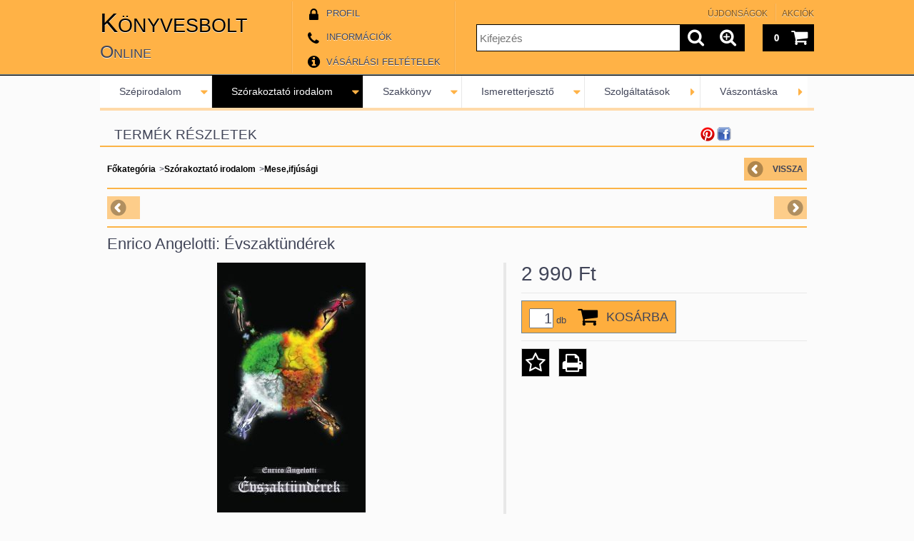

--- FILE ---
content_type: text/html; charset=UTF-8
request_url: https://www.konyvesbolt.online/spd/978-963-9934-97-9/Enrico-Angelotti-Evszaktunderek
body_size: 17324
content:
<!DOCTYPE html PUBLIC "-//W3C//DTD XHTML 1.0 Transitional//EN" "http://www.w3.org/TR/xhtml1/DTD/xhtml1-transitional.dtd">
<html xmlns="http://www.w3.org/1999/xhtml" lang="hu" xml:lang="hu" lang="hu" xml:lang="hu" style="">

<head>

<meta content="width=device-width, initial-scale=1.0" name="viewport" />

<meta http-equiv="Content-Type" content="text/html; charset=utf-8">
<meta http-equiv="Content-Language" content="HU">
<meta http-equiv="Cache-Control" content="no-cache">
<meta name="description" content="Enrico Angelotti: Évszaktündérek , Sikerül-e a vándordiáknak kiszabadítani Arabella hercegkisasszonyt, aki az Ezerarcú Szellem fogságában raboskodik? Évszakmesé">
<meta name="robots" content="index, follow">
<meta http-equiv="X-UA-Compatible" content="IE=Edge">
<meta property="og:site_name" content="Könyvesbolt Online" />
<meta property="og:title" content="Enrico Angelotti: Évszaktündérek - Könyvesbolt.Online - az A">
<meta property="og:description" content="Enrico Angelotti: Évszaktündérek , Sikerül-e a vándordiáknak kiszabadítani Arabella hercegkisasszonyt, aki az Ezerarcú Szellem fogságában raboskodik? Évszakmesé">
<meta property="og:type" content="product">
<meta property="og:url" content="https://www.konyvesbolt.online/spd/978-963-9934-97-9/Enrico-Angelotti-Evszaktunderek">
<meta property="og:image" content="https://www.konyvesbolt.online/img/17437/978-963-9934-97-9/978-963-9934-97-9.jpg">
<meta name="mobile-web-app-capable" content="yes">
<meta name="apple-mobile-web-app-capable" content="yes">
<meta name="MobileOptimized" content="320">
<meta name="HandheldFriendly" content="true">

<title>Enrico Angelotti: Évszaktündérek - Könyvesbolt.Online - az A</title>


<script type="text/javascript">
var service_type="shop";
var shop_url_main="https://www.konyvesbolt.online";
var actual_lang="hu";
var money_len="0";
var money_thousend=" ";
var money_dec=",";
var shop_id=17437;
var unas_design_url="https:"+"/"+"/"+"www.konyvesbolt.online"+"/"+"!common_design"+"/"+"base"+"/"+"001200"+"/";
var unas_design_code='001200';
var unas_base_design_code='1000';
var unas_design_ver=2;
var unas_design_subver=0;
var unas_shop_url='https://www.konyvesbolt.online';
var responsive="yes";
var config_plus=new Array();
config_plus['product_tooltip']=1;
config_plus['money_type']='Ft';
config_plus['money_type_display']='Ft';
var lang_text=new Array();

var UNAS = UNAS || {};
UNAS.shop={"base_url":'https://www.konyvesbolt.online',"domain":'www.konyvesbolt.online',"username":'konyvesbolt.unas.hu',"id":17437,"lang":'hu',"currency_type":'Ft',"currency_code":'HUF',"currency_rate":'1',"currency_length":0,"base_currency_length":0,"canonical_url":'https://www.konyvesbolt.online/spd/978-963-9934-97-9/Enrico-Angelotti-Evszaktunderek'};
UNAS.design={"code":'001200',"page":'artdet'};
UNAS.api_auth="49ff2301acb01da7e1d47b6967156b22";
UNAS.customer={"email":'',"id":0,"group_id":0,"without_registration":0};
UNAS.shop["category_id"]="307329";
UNAS.shop["sku"]="978-963-9934-97-9";
UNAS.shop["product_id"]="98071339";
UNAS.shop["only_private_customer_can_purchase"] = false;
 

UNAS.text = {
    "button_overlay_close": `Bezár`,
    "popup_window": `Felugró ablak`,
    "list": `lista`,
    "updating_in_progress": `frissítés folyamatban`,
    "updated": `frissítve`,
    "is_opened": `megnyitva`,
    "is_closed": `bezárva`,
    "deleted": `törölve`,
    "consent_granted": `hozzájárulás megadva`,
    "consent_rejected": `hozzájárulás elutasítva`,
    "field_is_incorrect": `mező hibás`,
    "error_title": `Hiba!`,
    "product_variants": `termék változatok`,
    "product_added_to_cart": `A termék a kosárba került`,
    "product_added_to_cart_with_qty_problem": `A termékből csak [qty_added_to_cart] [qty_unit] került kosárba`,
    "product_removed_from_cart": `A termék törölve a kosárból`,
    "reg_title_name": `Név`,
    "reg_title_company_name": `Cégnév`,
    "number_of_items_in_cart": `Kosárban lévő tételek száma`,
    "cart_is_empty": `A kosár üres`,
    "cart_updated": `A kosár frissült`
};



UNAS.text["delete_from_favourites"]= `Törlés a kedvencek közül`;
UNAS.text["add_to_favourites"]= `Kedvencekhez`;






window.lazySizesConfig=window.lazySizesConfig || {};
window.lazySizesConfig.loadMode=1;
window.lazySizesConfig.loadHidden=false;

window.dataLayer = window.dataLayer || [];
function gtag(){dataLayer.push(arguments)};
gtag('js', new Date());
</script>

<script src="https://www.konyvesbolt.online/!common_packages/jquery/jquery-1.7.2.js?mod_time=1682493229" type="text/javascript"></script>
<script src="https://www.konyvesbolt.online/!common_packages/jquery/plugins/easing/easing1.3.js?mod_time=1682493229" type="text/javascript"></script>
<script src="https://www.konyvesbolt.online/!common_packages/jquery/plugins/thumbnail_effects/thumbnail_effects.js?mod_time=1682493229" type="text/javascript"></script>
<script src="https://www.konyvesbolt.online/!common_packages/jquery/plugins/jqzoom/jqzoom.js?mod_time=1682493229" type="text/javascript"></script>
<script src="https://www.konyvesbolt.online/!common_packages/jquery/plugins/bgiframe/bgiframe.js?mod_time=1682493229" type="text/javascript"></script>
<script src="https://www.konyvesbolt.online/!common_packages/jquery/plugins/ajaxqueue/ajaxqueue.js?mod_time=1682493229" type="text/javascript"></script>
<script src="https://www.konyvesbolt.online/!common_packages/jquery/plugins/color/color.js?mod_time=1682493229" type="text/javascript"></script>
<script src="https://www.konyvesbolt.online/!common_packages/jquery/plugins/autocomplete/autocomplete.js?mod_time=1751447086" type="text/javascript"></script>
<script src="https://www.konyvesbolt.online/!common_packages/jquery/plugins/cookie/cookie.js?mod_time=1682493229" type="text/javascript"></script>
<script src="https://www.konyvesbolt.online/!common_packages/jquery/plugins/treeview/treeview.js?mod_time=1682493229" type="text/javascript"></script>
<script src="https://www.konyvesbolt.online/!common_packages/jquery/plugins/treeview/treeview.edit.js?mod_time=1682493229" type="text/javascript"></script>
<script src="https://www.konyvesbolt.online/!common_packages/jquery/plugins/treeview/treeview.async.js?mod_time=1682493229" type="text/javascript"></script>
<script src="https://www.konyvesbolt.online/!common_packages/jquery/plugins/tools/tools-1.2.7.js?mod_time=1682493229" type="text/javascript"></script>
<script src="https://www.konyvesbolt.online/!common_packages/jquery/own/shop_common/exploded/common.js?mod_time=1764831093" type="text/javascript"></script>
<script src="https://www.konyvesbolt.online/!common_packages/jquery/own/shop_common/exploded/common_overlay.js?mod_time=1759905183" type="text/javascript"></script>
<script src="https://www.konyvesbolt.online/!common_packages/jquery/own/shop_common/exploded/common_shop_popup.js?mod_time=1759905183" type="text/javascript"></script>
<script src="https://www.konyvesbolt.online/!common_packages/jquery/own/shop_common/exploded/common_start_checkout.js?mod_time=1752056244" type="text/javascript"></script>
<script src="https://www.konyvesbolt.online/!common_packages/jquery/own/shop_common/exploded/design_1500.js?mod_time=1725525526" type="text/javascript"></script>
<script src="https://www.konyvesbolt.online/!common_packages/jquery/own/shop_common/exploded/function_change_address_on_order_methods.js?mod_time=1752056244" type="text/javascript"></script>
<script src="https://www.konyvesbolt.online/!common_packages/jquery/own/shop_common/exploded/function_check_password.js?mod_time=1751447086" type="text/javascript"></script>
<script src="https://www.konyvesbolt.online/!common_packages/jquery/own/shop_common/exploded/function_check_zip.js?mod_time=1767692285" type="text/javascript"></script>
<script src="https://www.konyvesbolt.online/!common_packages/jquery/own/shop_common/exploded/function_compare.js?mod_time=1751447086" type="text/javascript"></script>
<script src="https://www.konyvesbolt.online/!common_packages/jquery/own/shop_common/exploded/function_customer_addresses.js?mod_time=1725525526" type="text/javascript"></script>
<script src="https://www.konyvesbolt.online/!common_packages/jquery/own/shop_common/exploded/function_delivery_point_select.js?mod_time=1751447086" type="text/javascript"></script>
<script src="https://www.konyvesbolt.online/!common_packages/jquery/own/shop_common/exploded/function_favourites.js?mod_time=1725525526" type="text/javascript"></script>
<script src="https://www.konyvesbolt.online/!common_packages/jquery/own/shop_common/exploded/function_infinite_scroll.js?mod_time=1759905183" type="text/javascript"></script>
<script src="https://www.konyvesbolt.online/!common_packages/jquery/own/shop_common/exploded/function_language_and_currency_change.js?mod_time=1751447086" type="text/javascript"></script>
<script src="https://www.konyvesbolt.online/!common_packages/jquery/own/shop_common/exploded/function_param_filter.js?mod_time=1764233414" type="text/javascript"></script>
<script src="https://www.konyvesbolt.online/!common_packages/jquery/own/shop_common/exploded/function_postsale.js?mod_time=1751447086" type="text/javascript"></script>
<script src="https://www.konyvesbolt.online/!common_packages/jquery/own/shop_common/exploded/function_product_print.js?mod_time=1725525526" type="text/javascript"></script>
<script src="https://www.konyvesbolt.online/!common_packages/jquery/own/shop_common/exploded/function_product_subscription.js?mod_time=1751447086" type="text/javascript"></script>
<script src="https://www.konyvesbolt.online/!common_packages/jquery/own/shop_common/exploded/function_recommend.js?mod_time=1751447086" type="text/javascript"></script>
<script src="https://www.konyvesbolt.online/!common_packages/jquery/own/shop_common/exploded/function_saved_cards.js?mod_time=1751447086" type="text/javascript"></script>
<script src="https://www.konyvesbolt.online/!common_packages/jquery/own/shop_common/exploded/function_saved_filter_delete.js?mod_time=1751447086" type="text/javascript"></script>
<script src="https://www.konyvesbolt.online/!common_packages/jquery/own/shop_common/exploded/function_search_smart_placeholder.js?mod_time=1751447086" type="text/javascript"></script>
<script src="https://www.konyvesbolt.online/!common_packages/jquery/own/shop_common/exploded/function_vote.js?mod_time=1725525526" type="text/javascript"></script>
<script src="https://www.konyvesbolt.online/!common_packages/jquery/own/shop_common/exploded/page_cart.js?mod_time=1767791926" type="text/javascript"></script>
<script src="https://www.konyvesbolt.online/!common_packages/jquery/own/shop_common/exploded/page_customer_addresses.js?mod_time=1768291152" type="text/javascript"></script>
<script src="https://www.konyvesbolt.online/!common_packages/jquery/own/shop_common/exploded/page_order_checkout.js?mod_time=1725525526" type="text/javascript"></script>
<script src="https://www.konyvesbolt.online/!common_packages/jquery/own/shop_common/exploded/page_order_details.js?mod_time=1725525526" type="text/javascript"></script>
<script src="https://www.konyvesbolt.online/!common_packages/jquery/own/shop_common/exploded/page_order_methods.js?mod_time=1760086915" type="text/javascript"></script>
<script src="https://www.konyvesbolt.online/!common_packages/jquery/own/shop_common/exploded/page_order_return.js?mod_time=1725525526" type="text/javascript"></script>
<script src="https://www.konyvesbolt.online/!common_packages/jquery/own/shop_common/exploded/page_order_send.js?mod_time=1725525526" type="text/javascript"></script>
<script src="https://www.konyvesbolt.online/!common_packages/jquery/own/shop_common/exploded/page_order_subscriptions.js?mod_time=1751447086" type="text/javascript"></script>
<script src="https://www.konyvesbolt.online/!common_packages/jquery/own/shop_common/exploded/page_order_verification.js?mod_time=1752056244" type="text/javascript"></script>
<script src="https://www.konyvesbolt.online/!common_packages/jquery/own/shop_common/exploded/page_product_details.js?mod_time=1751447086" type="text/javascript"></script>
<script src="https://www.konyvesbolt.online/!common_packages/jquery/own/shop_common/exploded/page_product_list.js?mod_time=1725525526" type="text/javascript"></script>
<script src="https://www.konyvesbolt.online/!common_packages/jquery/own/shop_common/exploded/page_product_reviews.js?mod_time=1751447086" type="text/javascript"></script>
<script src="https://www.konyvesbolt.online/!common_packages/jquery/own/shop_common/exploded/page_reg.js?mod_time=1759905183" type="text/javascript"></script>
<script src="https://www.konyvesbolt.online/!common_packages/jquery/plugins/hoverintent/hoverintent.js?mod_time=1682493229" type="text/javascript"></script>
<script src="https://www.konyvesbolt.online/!common_packages/jquery/own/shop_tooltip/shop_tooltip.js?mod_time=1759905183" type="text/javascript"></script>
<script src="https://www.konyvesbolt.online/!common_packages/jquery/plugins/hoverintent/hoverintent_r6.js?mod_time=1682493229" type="text/javascript"></script>
<script src="https://www.konyvesbolt.online/!common_packages/jquery/plugins/ui/ui_highlight.min.js?mod_time=1682493229" type="text/javascript"></script>
<script src="https://www.konyvesbolt.online/!common_packages/jquery/plugins/qtip/qtip.js?mod_time=1682493229" type="text/javascript"></script>
<script src="https://www.konyvesbolt.online/!common_packages/jquery/plugins/multilevel_menu/multilevel_menu.js?mod_time=1682493229" type="text/javascript"></script>
<script src="https://www.konyvesbolt.online/!common_packages/jquery/plugins/responsive_menu/responsive_menu.js?mod_time=1682493229" type="text/javascript"></script>
<script src="https://www.konyvesbolt.online/!common_packages/jquery/plugins/mediaqueries/mediaqueries.js?mod_time=1682493229" type="text/javascript"></script>
<script src="https://www.konyvesbolt.online/!common_packages/jquery/plugins/waypoints/waypoints-2.0.3.js?mod_time=1682493229" type="text/javascript"></script>
<script src="https://www.konyvesbolt.online/!common_packages/jquery/plugins/jcarousel/jcarousel.js?mod_time=1682493229" type="text/javascript"></script>

<link href="https://www.konyvesbolt.online/!common_packages/jquery/plugins/autocomplete/autocomplete.css?mod_time=1682493229" rel="stylesheet" type="text/css">
<link href="https://www.konyvesbolt.online/!common_packages/jquery/plugins/thumbnail_effects/thumbnail_effects.css?mod_time=1682493229" rel="stylesheet" type="text/css">
<link href="https://www.konyvesbolt.online/!common_packages/jquery/plugins/jqzoom/css/jqzoom.css?mod_time=1693894693" rel="stylesheet" type="text/css">
<link href="https://www.konyvesbolt.online/!common_design/base/000001/css/common.css?mod_time=1763385134" rel="stylesheet" type="text/css">
<link href="https://www.konyvesbolt.online/!common_design/base/000001/css/page.css?mod_time=1751447087" rel="stylesheet" type="text/css">
<link href="https://www.konyvesbolt.online/!common_design/base/001000/css/page_artdet_2.css?mod_time=1682493231" rel="stylesheet" type="text/css">
<link href="https://www.konyvesbolt.online/!common_design/base/000001/css/box.css?mod_time=1751447087" rel="stylesheet" type="text/css">
<link href="https://www.konyvesbolt.online/!common_design/base/001200/css/layout.css?mod_time=1682493231" rel="stylesheet" type="text/css">
<link href="https://www.konyvesbolt.online/!common_design/base/000001/css/design.css?mod_time=1682493230" rel="stylesheet" type="text/css">
<link href="https://www.konyvesbolt.online/!common_design/base/001200/css/design_custom.css?mod_time=1682493231" rel="stylesheet" type="text/css">
<link href="https://www.konyvesbolt.online/!common_design/base/001200/css/custom.css?mod_time=1682493231" rel="stylesheet" type="text/css">

<link href="https://www.konyvesbolt.online/spd/978-963-9934-97-9/Enrico-Angelotti-Evszaktunderek" rel="canonical">
<link href="https://www.konyvesbolt.online/shop_ordered/17437/design_pic/favicon.ico" rel="shortcut icon">
<script type="text/javascript">
        gtag('consent', 'default', {
           'ad_storage': 'granted',
           'ad_user_data': 'granted',
           'ad_personalization': 'granted',
           'analytics_storage': 'granted',
           'functionality_storage': 'granted',
           'personalization_storage': 'granted',
           'security_storage': 'granted'
        });

    
        gtag('consent', 'update', {
           'ad_storage': 'granted',
           'ad_user_data': 'granted',
           'ad_personalization': 'granted',
           'analytics_storage': 'granted',
           'functionality_storage': 'granted',
           'personalization_storage': 'granted',
           'security_storage': 'granted'
        });

        </script>
    <link rel="manifest" href="https://www.konyvesbolt.online/manifest.json" />


<!-- Retargeting Tracking Code-->
<script type="text/javascript">
    (function(){
        ra_key = "PZUJL2F5G3KUYK";
        ra_params = {
            add_to_cart_button_id: "page_artdet_addtocart",
            price_label_id: "page_artdet_price",
        };
        var ra = document.createElement("script"); ra.type ="text/javascript"; ra.async = true; ra.src = ("https:" ==
        document.location.protocol ? "https://" : "http://") + "tracking.retargeting.biz/v3/rajs/" + ra_key + ".js";
        var s = document.getElementsByTagName("script")[0]; s.parentNode.insertBefore(ra,s);})();
        var _ra = _ra || {};
</script>


<!-- Retargeting Tracking Code-->
<script type="text/javascript">
    _ra.setCartUrlInfo = {
        "url": "https://www.konyvesbolt.online/shop_cart.php"
    };
    if (_ra.ready !== undefined) {
        _ra.setCartUrl(_ra.setCartUrlInfo.url);
    }
</script>


<!-- Retargeting Tracking Code-->
<script type="text/javascript">
    _ra.sendProductInfo = {
        "id": "978-963-9934-97-9",
        "name" : "Enrico Angelotti: Évszaktündérek ",
        "url": "https://www.konyvesbolt.online/spd/978-963-9934-97-9/Enrico-Angelotti-Evszaktunderek",
        "img": "https://www.konyvesbolt.online/img/17437/978-963-9934-97-9/485x350/978-963-9934-97-9.jpg",
        "price": 2990,
        "promo": 0,
        "brand": false,
        "category": [
            {
                "id": 307329,
                "name": "Mese,ifjúsági",
                "parent": 561426,
                "breadcrumb": [
                {
                    "id": 561426,
                    "name": "Szórakoztató irodalom",
                    "parent": false
                }
                ]
            }
        ],
        inventory: {
            "variations":false,
            "stock":true
        }
    };
    if (_ra.ready !== undefined) {
        _ra.sendProduct(_ra.sendProductInfo);
    }
</script>


<script type="text/javascript">
    window.addEventListener("DOMContentLoaded", function() {
      (function($) {
        $("#main_image").parent().click(function(){
            _ra.clickImageInfo = {
                "product_id": "978-963-9934-97-9"
            };
            if (_ra.ready !== undefined) {
                _ra.clickImage(_ra.clickImageInfo.product_id);
            }
        });
      })(jQuery);
   });
</script>


<!-- Retargeting Tracking Code-->
<script type="text/javascript">
    window.addEventListener("DOMContentLoaded", function() {
      (function($) {
          $(document).on("addToCart", function(event, product_array){
              var act_full_variant_name="";
              if(product_array["variant_list1"]!=undefined){
                  act_full_variant_name=product_array["variant_list1"];
              }
              if(product_array["variant_list2"]!=undefined){
                  if(act_full_variant_name!="") act_full_variant_name+="-";
                  act_full_variant_name+=product_array["variant_list2"];
              }
              if(product_array["variant_list3"]!=undefined){
                  if(act_full_variant_name!="") act_full_variant_name+="-";
                  act_full_variant_name+=product_array["variant_list3"];
              }
              _ra.addToCartInfo = {
                  "product_id": product_array["sku"],
                  "quantity": product_array["qty"],
                  "variation": false
              };
              if(act_full_variant_name!=""){
                  _ra.addToCartInfo["variation"]=new Array();
                  _ra.addToCartInfo["variation"]["code"]=act_full_variant_name;
                  _ra.addToCartInfo["variation"]["stock"]=true;
                  _ra.addToCartInfo["variation"]["details"]=new Array();
                  if(product_array["variant_list1"]!=undefined) {
                      _ra.addToCartInfo["variation"]["details"][product_array["variant_list1"]]={
                          "category_name": product_array["variant_name1"],
                          "category": product_array["variant_name1"],
                          "value": product_array["variant_list1"]
                      }
                  }
                  if(product_array["variant_list2"]!=undefined) {
                      _ra.addToCartInfo["variation"]["details"][product_array["variant_list2"]]={
                          "category_name": product_array["variant_name2"],
                          "category": product_array["variant_name2"],
                          "value": product_array["variant_list2"]
                      }
                  }
                  if(product_array["variant_list3"]!=undefined) {
                      _ra.addToCartInfo["variation"]["details"][product_array["variant_list3"]]={
                          "category_name": product_array["variant_name3"],
                          "category": product_array["variant_name3"],
                          "value": product_array["variant_list3"]
                      }
                  }
              }
              if (_ra.ready !== undefined) {
                  _ra.addToCart(
                      _ra.addToCartInfo.product_id,
                      _ra.addToCartInfo.quantity,
                      _ra.addToCartInfo.variation
                  );
              }
          });
      })(jQuery);
   });
</script>


<!-- Retargeting Tracking Code-->
<script type="text/javascript">
$(document).on("removeFromCart", function(event, data){
    let details = {};
    if (data.variant_1_value != ""){
        details[data.variant_1_value] = {
            "category_name": data.variant_1_name,
            "category": data.variant_1_name,
            "value": data.variant_1_value,
        };
    }
    if (data.variant_1_value != ""){
        details[data.variant_2_value]= {
            "category_name": data.variant_2_name,
            "category": data.variant_2_name,
            "value": data.variant_2_value,
        };
    }
    if (data.variant_3_value != ""){
        details[data.variant_3_value]= {
            "category_name": data.variant_3_name,
            "category": data.variant_3_name,
            "value": data.variant_3_value,
        };
    }
    
    var act_full_variant_name="";
    if (data.variant_1_value != ""){
        act_full_variant_name=data.variant_1_value;
    }
    if (data.variant_2_value != ""){
        act_full_variant_name=data.variant_2_value;
    }
    if (data.variant_3_value != ""){
        act_full_variant_name=data.variant_3_value;
    }
    if(act_full_variant_name==""){
        _ra.removeFromCartInfo = {
            "product_id": data.sku,
            "quantity": data.qty,
            "variation": false
        };
    } else {
        _ra.removeFromCartInfo = {
            "product_id": data.sku,
            "quantity": data.qty,
            "variation": {
                "code": act_full_variant_name,
                "stock": true,
                "details": details
            }
        };
    }
    if (_ra.ready !== undefined) {
        _ra.removeFromCart(
            _ra.removeFromCartInfo.product_id,
            _ra.removeFromCartInfo.quantity,
            _ra.removeFromCartInfo.variation
        );
    }
});
</script>


<!-- Retargeting Tracking Code-->
<script type="text/javascript">
    window.addEventListener("DOMContentLoaded", function() {
      (function($) {
          $(document).on("changeVariant", function(event, product_array){
              var act_full_variant_name="";
              if(product_array["variant_list1"]!=undefined){
                  act_full_variant_name=product_array["variant_list1"];
              }
              if(product_array["variant_list2"]!=undefined){
                  if(act_full_variant_name!="") act_full_variant_name+="-";
                  act_full_variant_name+=product_array["variant_list2"];
              }
              if(product_array["variant_list3"]!=undefined){
                  if(act_full_variant_name!="") act_full_variant_name+="-";
                  act_full_variant_name+=product_array["variant_list3"];
              }
              _ra.setVariationInfo = {
                  "product_id": product_array["sku"],
                  "variation": false
              };
              if(act_full_variant_name!=""){
                  _ra.setVariationInfo["variation"]=new Array();
                  _ra.setVariationInfo["variation"]["code"]=act_full_variant_name;
                  _ra.setVariationInfo["variation"]["stock"]=true;
                  _ra.setVariationInfo["variation"]["details"]=new Array();
                  if(product_array["variant_list1"]!=undefined) {
                      _ra.setVariationInfo["variation"]["details"][product_array["variant_list1"]]={
                          "category_name": product_array["variant_name1"],
                          "category": product_array["variant_name1"],
                          "value": product_array["variant_list1"]
                      }
                  }
                  if(product_array["variant_list2"]!=undefined) {
                      _ra.setVariationInfo["variation"]["details"][product_array["variant_list2"]]={
                          "category_name": product_array["variant_name2"],
                          "category": product_array["variant_name2"],
                          "value": product_array["variant_list2"]
                      }
                  }
                  if(product_array["variant_list3"]!=undefined) {
                      _ra.setVariationInfo["variation"]["details"][product_array["variant_list3"]]={
                          "category_name": product_array["variant_name3"],
                      "category": product_array["variant_name3"],
                          "value": product_array["variant_list3"]
                      }
                  }
              }
              if (_ra.ready !== undefined) {
                  _ra.setVariation(
                      _ra.setVariationInfo.product_id,
                      _ra.setVariationInfo.variation
                  );
              }
          });
      })(jQuery);
   });
</script>


<!-- Retargeting Tracking Code-->
<script type="text/javascript">
    window.addEventListener("DOMContentLoaded", function() {
      (function($) {
          $(document).on("addToFavourites", function(event, product_array){
              _ra.addToWishlistInfo = {
                  "product_id": product_array["sku"]
              };
              if (_ra.ready !== undefined) {
                  _ra.addToWishlist(_ra.addToWishlistInfo.product_id);
              }
          });
      })(jQuery);
   });
</script>

<!--[if lt IE 9]><![endif]-->


<script src="https://www.konyvesbolt.online/!common_design/base/001200/unas_design.js?ver=5" type="text/javascript"></script>
<script src="https://www.konyvesbolt.online/!common_design/base/001200/unas_design_resp.js?ver=5" type="text/javascript"></script>
</head>

<body class='design_ver2' id="ud_shop_artdet" style="">
    <div id="fb-root"></div>
    <script>
        window.fbAsyncInit = function() {
            FB.init({
                xfbml            : true,
                version          : 'v22.0'
            });
        };
    </script>
    <script async defer crossorigin="anonymous" src="https://connect.facebook.net/hu_HU/sdk.js"></script>
    <div id="image_to_cart" style="display:none; position:absolute; z-index:100000;"></div>
<div class="overlay_common overlay_warning" id="overlay_cart_add"></div>
<script type="text/javascript">$(document).ready(function(){ overlay_init("cart_add",{"onBeforeLoad":false}); });</script>
<div id="overlay_login_outer"></div>	
	<script type="text/javascript">
	$(document).ready(function(){
	    var login_redir_init="";

		$("#overlay_login_outer").overlay({
			onBeforeLoad: function() {
                var login_redir_temp=login_redir_init;
                if (login_redir_act!="") {
                    login_redir_temp=login_redir_act;
                    login_redir_act="";
                }

				                    var temp_href="https://www.konyvesbolt.online/shop_login.php";
                    if (login_redir_temp!="") temp_href=temp_href+"?login_redir="+encodeURIComponent(login_redir_temp);
					location.href=temp_href;
								},
			top: 50,
						closeOnClick: (config_plus['overlay_close_on_click_forced'] === 1),
			onClose: function(event, overlayIndex) {
				$("#login_redir").val("");
			},
			load: false
		});
		
			});
	function overlay_login() {
		$(document).ready(function(){
			$("#overlay_login_outer").overlay().load();
		});
	}
	function overlay_login_remind() {
        if (unas_design_ver >= 5) {
            $("#overlay_remind").overlay().load();
        } else {
            $(document).ready(function () {
                $("#overlay_login_outer").overlay().close();
                setTimeout('$("#overlay_remind").overlay().load();', 250);
            });
        }
	}

    var login_redir_act="";
    function overlay_login_redir(redir) {
        login_redir_act=redir;
        $("#overlay_login_outer").overlay().load();
    }
	</script>  
	<div class="overlay_common overlay_info" id="overlay_remind"></div>
<script type="text/javascript">$(document).ready(function(){ overlay_init("remind",[]); });</script>

	<script type="text/javascript">
    	function overlay_login_error_remind() {
		$(document).ready(function(){
			load_login=0;
			$("#overlay_error").overlay().close();
			setTimeout('$("#overlay_remind").overlay().load();', 250);	
		});
	}
	</script>  
	<div class="overlay_common overlay_info" id="overlay_newsletter"></div>
<script type="text/javascript">$(document).ready(function(){ overlay_init("newsletter",[]); });</script>

<script type="text/javascript">
function overlay_newsletter() {
    $(document).ready(function(){
        $("#overlay_newsletter").overlay().load();
    });
}
</script>
<div class="overlay_common overlay_error" id="overlay_script"></div>
<script type="text/javascript">$(document).ready(function(){ overlay_init("script",[]); });</script>
    <script>
    $(document).ready(function() {
        $.ajax({
            type: "GET",
            url: "https://www.konyvesbolt.online/shop_ajax/ajax_stat.php",
            data: {master_shop_id:"17437",get_ajax:"1"}
        });
    });
    </script>
    

<!--display none begin-->

<!--display none end-->

<div id='banner_popup_content'></div>

<div id="container">

	<span class="resp_js_width" id="resp_js_width_0"></span>
	<span class="resp_js_width" id="resp_js_width_488"></span>
    <span class="resp_js_width" id="resp_js_width_660"></span>
    <span class="resp_js_width" id="resp_js_width_1020"></span>
    <span class="resp_js_width" id="resp_js_width_1315"></span>

	
	<div id="header">
    	<div id="header_inner">
            <div id="header_content">

            	<a href="#" onclick="responsive_cat_menu(); return false;" class="header_category_icon"><span></span></a>
                
                <div id="header_content_nav_small">
                	<table cellspacing="0" cellpadding="0" border="0" id="header_content_nav_small_it">
                    	<tr>
                    		<td id="header_content_nav_small_td1"><div>
                               <a href="https://www.konyvesbolt.online/shop_order_track.php"><strong>Profil</strong></a>
                            </div></td>
                       	 	<td id="header_content_nav_small_td2"><div>
                               <a href="https://www.konyvesbolt.online/shop_contact.php"><strong>Információk</strong></a>
							</div></td>
                       	 	<td id="header_content_nav_small_td3"><div>
                                <a href="https://www.konyvesbolt.online/shop_help.php"><strong>Vásárlási feltételek</strong></a>
                           </div></td> 
                       	 	<td id="header_content_nav_small_td4"><div>
                               	<span id="newsletter_title" style="display:none;"></span>
                               	
                           </div></td> 
						</tr>
                	</table>
                </div>
            
                <div id='head_content'><div class="head_content_text"><table cellpadding="0" cellspacing="0" border="0" style="width:270px;height:100px;"><tr><td><a href="https://www.konyvesbolt.online/"><span class="text_color_num1"><span class="text_color1">Könyvesbolt</span> <span class="text_color2">Online</span></span></a></td></tr></table></div></div>
                
                <ul id="header_content_nav">
                    <li class="header_content_nav" id="header_content_nav_1"><a href="https://www.konyvesbolt.online/shop_order_track.php"><strong>Profil</strong></a></li>
                    <li class="header_content_nav" id="header_content_nav_2"><a href="https://www.konyvesbolt.online/shop_contact.php"><strong>Információk</strong></a></li>
                    <li class="header_content_nav" id="header_content_nav_3"><a href="https://www.konyvesbolt.online/shop_help.php"><strong>Vásárlási feltételek</strong></a></li> 
                    <li class="header_content_nav" id="header_content_nav_4"></li> 
                </ul>
                
                <div id="header_content_right">

					<a href="#" onclick="responsive_cat_menu(); return false;" class="header_category_icon"><span></span></a>
                    
                    <div id="header_cart">
                    	<div id="header_cart_inner">
                            <div id='box_cart_content' class='box_content'>

    

    

    
        <div class='box_cart_item'>
            <a href='https://www.konyvesbolt.online/shop_cart.php' class='text_small'>
                <span class='text_small'>
                    

                    

                    
                        
                        
                            
                            <span class='text_color_fault'>0</span>
                        
                    
                </span>
            </a>
        </div>
    

    

    

    
        <div class='box_cart_price'><span class='text_small'><span class='text_color_fault'>0 Ft</span></span></div>
    

    

    

    
        <script type="text/javascript">
            $("#header_cart_inner").click(function() {
                document.location.href="https://www.konyvesbolt.online/shop_cart.php";
            });
        </script>
    

</div>
                            <a id="header_cart_button" href="https://www.konyvesbolt.online/shop_cart.php"></a>
                        	<div class="clear_fix"></div> 
                        </div> 
                    </div>            
                    
                    <div id="header_search">
                        <div id="header_search_inner">
                            <div id='box_search_content' class='box_content'>
    <form name="form_include_search" id="form_include_search" action="https://www.konyvesbolt.online/shop_search.php" method="get">
        <div class='box_search_field'><label><span class="text_small">Kifejezés:</span></label><span class="text_input"><input name="q" id="box_search_input" type="text" maxlength="255" class="text_small js-search-input" value="" placeholder="Kifejezés" /></span></div>
        <div class='box_search_button'><span class="text_button"><input type="submit" value="" class="text_small" /></span></div>
    </form>
</div>
                            <div id="header_advsearch"><a href="https://www.konyvesbolt.online/shop_searchcomplex.php"><strong>&raquo; Részletes keresés</strong></a></div>
                            <div class="clear_fix"></div> 
                        </div>
                    </div> 
                        
                    <a href="#" onclick="return false;" id="header_search_icon"><span></span></a> 
                    
                    <div id="header_content_profile"><a href="https://www.konyvesbolt.online/shop_order_track.php"><strong>Profil</strong></a></div> 
                    
                    <div class="clear_fix"></div>
 					
                    <div id="cms_menu_top"><ul><li></li></ul></div>  
                    <div id="cms_menu_bottom"><ul><li></li></ul></div>         

                </div>
                <div class="clear_fix"></div>          
                  
            </div>
    	</div>	
    </div>

    <div id="content">
   
        <div id="content_container">

			<div id="category_menu_1315">
                <script type="text/javascript"> 
			var multilevel_menu_1293='$(\'#category_list ul\').multilevel_menu({ajax_type: "GET",ajax_param_str: "cat_key|aktcat",ajax_url: "https://www.konyvesbolt.online/shop_ajax/ajax_box_cat.php",ajax_data: "master_shop_id=17437&lang_master=hu&get_ajax=1&type=multilevel_ajax2_call",menu_width: 1293,paging_menu_num: 7});';
		</script><div id="category_list"><ul style="display:none;"><li><div class="next_level_arrow"></div><span class="ajax_param">245122|307329</span><table cellpadding="0" cellspacing="0" border="0"><tr><td><a href="https://www.konyvesbolt.online/szepirodalom" class="text_small has_child">Szépirodalom</a></td></tr></table></li><li class="active_menu"><div class="next_level_arrow"></div><span class="ajax_param">561426|307329</span><table cellpadding="0" cellspacing="0" border="0"><tr><td><a href="https://www.konyvesbolt.online/szorakoztato" class="text_small has_child">Szórakoztató irodalom</a></td></tr></table></li><li><div class="next_level_arrow"></div><span class="ajax_param">636714|307329</span><table cellpadding="0" cellspacing="0" border="0"><tr><td><a href="https://www.konyvesbolt.online/sct/636714/Szakkonyv" class="text_small has_child">Szakkönyv</a></td></tr></table></li><li><div class="next_level_arrow"></div><span class="ajax_param">134354|307329</span><table cellpadding="0" cellspacing="0" border="0"><tr><td><a href="https://www.konyvesbolt.online/sct/134354/Ismeretterjeszto" class="text_small has_child">Ismeretterjesztő</a></td></tr></table></li><li><span class="ajax_param">532363|307329</span><table cellpadding="0" cellspacing="0" border="0"><tr><td><a href="https://www.konyvesbolt.online/spl/532363/Szolgaltatasok" class="text_small">Szolgáltatások</a></td></tr></table></li><li><span class="ajax_param">359576|307329</span><table cellpadding="0" cellspacing="0" border="0"><tr><td><a href="https://www.konyvesbolt.online/Vaszontaska" class="text_small">Vászontáska</a></td></tr></table></li></ul></div>
                <div class="page_hr_big"></div>
            </div>
            
            <div id="category_menu_1020">
                <script type="text/javascript"> 
			var multilevel_menu_999='$(\'#category_list2 ul\').multilevel_menu({ajax_type: "GET",ajax_param_str: "cat_key|aktcat",ajax_url: "https://www.konyvesbolt.online/shop_ajax/ajax_box_cat.php",ajax_data: "master_shop_id=17437&lang_master=hu&get_ajax=1&type=multilevel_ajax2_call",menu_width: 999,paging_menu_num: 6});';
		</script><div id="category_list2"><ul style="display:none;"><li><div class="next_level_arrow"></div><span class="ajax_param">245122|307329</span><table cellpadding="0" cellspacing="0" border="0"><tr><td><a href="https://www.konyvesbolt.online/szepirodalom" class="text_small has_child">Szépirodalom</a></td></tr></table></li><li class="active_menu"><div class="next_level_arrow"></div><span class="ajax_param">561426|307329</span><table cellpadding="0" cellspacing="0" border="0"><tr><td><a href="https://www.konyvesbolt.online/szorakoztato" class="text_small has_child">Szórakoztató irodalom</a></td></tr></table></li><li><div class="next_level_arrow"></div><span class="ajax_param">636714|307329</span><table cellpadding="0" cellspacing="0" border="0"><tr><td><a href="https://www.konyvesbolt.online/sct/636714/Szakkonyv" class="text_small has_child">Szakkönyv</a></td></tr></table></li><li><div class="next_level_arrow"></div><span class="ajax_param">134354|307329</span><table cellpadding="0" cellspacing="0" border="0"><tr><td><a href="https://www.konyvesbolt.online/sct/134354/Ismeretterjeszto" class="text_small has_child">Ismeretterjesztő</a></td></tr></table></li><li><span class="ajax_param">532363|307329</span><table cellpadding="0" cellspacing="0" border="0"><tr><td><a href="https://www.konyvesbolt.online/spl/532363/Szolgaltatasok" class="text_small">Szolgáltatások</a></td></tr></table></li><li><span class="ajax_param">359576|307329</span><table cellpadding="0" cellspacing="0" border="0"><tr><td><a href="https://www.konyvesbolt.online/Vaszontaska" class="text_small">Vászontáska</a></td></tr></table></li></ul></div>
                <div class="page_hr_big"></div>
            </div>  
            
            <div id="responsive_cat_menu"><div id="responsive_cat_menu_content"><script type="text/javascript">var responsive_menu='$(\'#responsive_cat_menu ul\').responsive_menu({ajax_type: "GET",ajax_param_str: "cat_key|aktcat",ajax_url: "https://www.konyvesbolt.online/shop_ajax/ajax_box_cat.php",ajax_data: "master_shop_id=17437&lang_master=hu&get_ajax=1&type=responsive_call&box_var_name=shop_cat&box_var_already_no=yes&box_var_responsive=yes&box_var_section=content&box_var_highlight=yes&box_var_type=normal&box_var_multilevel_id=responsive_cat_menu",menu_id: "responsive_cat_menu"});'; </script><div class="responsive_menu"><div class="responsive_menu_nav"><div class="responsive_menu_navtop"><div class="responsive_menu_back "></div><div class="responsive_menu_title ">Kategóriák</div><div class="responsive_menu_close "></div></div><div class="responsive_menu_navbottom"></div></div><div class="responsive_menu_content"><ul style="display:none;"><li><a href="https://www.konyvesbolt.online/shop_artspec.php?artspec=2" class="text_small">Újdonságok</a></li><li><a href="https://www.konyvesbolt.online/shop_artspec.php?artspec=1" class="text_small">Akciók</a></li><li><div class="next_level_arrow"></div><span class="ajax_param">245122|307329</span><a href="https://www.konyvesbolt.online/szepirodalom" class="text_small has_child resp_clickable" onclick="return false;">Szépirodalom</a></li><li class="active_menu"><div class="next_level_arrow"></div><span class="ajax_param">561426|307329</span><a href="https://www.konyvesbolt.online/szorakoztato" class="text_small has_child resp_clickable" onclick="return false;">Szórakoztató irodalom</a></li><li><div class="next_level_arrow"></div><span class="ajax_param">636714|307329</span><a href="https://www.konyvesbolt.online/sct/636714/Szakkonyv" class="text_small has_child resp_clickable" onclick="return false;">Szakkönyv</a></li><li><div class="next_level_arrow"></div><span class="ajax_param">134354|307329</span><a href="https://www.konyvesbolt.online/sct/134354/Ismeretterjeszto" class="text_small has_child resp_clickable" onclick="return false;">Ismeretterjesztő</a></li><li><span class="ajax_param">532363|307329</span><a href="https://www.konyvesbolt.online/spl/532363/Szolgaltatasok" class="text_small resp_clickable" onclick="return false;">Szolgáltatások</a></li><li><span class="ajax_param">359576|307329</span><a href="https://www.konyvesbolt.online/Vaszontaska" class="text_small resp_clickable" onclick="return false;">Vászontáska</a></li></ul></div></div></div></div>
        
            <div id="center">
            	<div id="cms_menu_outer">
                		 
                                                        
                            
                            
                            
                            
                            
                            
                </div>
                <div id="body">
                    <div id="body_title">
                    	
    <div id='title_content' class='title_content_noh'>
    
        Termék részletek
    
    </div>
 
                        <div class="page_hr"></div>            	
                    </div>
					<div id="body_top">
                    	<div id="filter_table_col_0"></div>
                    	<div id="filter_table_col_488"></div>
	                    <div id="filter_table_col_660"></div>
                    	<div id="filter_table_col_1020"></div>
                    </div>                    
                    <div id="body_container">
                    	<div id='page_content_outer'>



















<script type="text/javascript">
	$(document).ready(function(){
	  $("a.page_artdet_tab").click(function () {
		  var prev_act = $(".page_artdet_tab_active .text_color_fault").html();
		  
		  $(".page_artdet_ie_px").remove();
		  $(".page_artdet_tab_active").children(".text_color_white").html(prev_act);
		  $(".page_artdet_tab_active").addClass("bg_color_dark1");
		  $(".page_artdet_tab_active").css("border-bottom-color",$(".border_1").css("border-left-color"));
		  $(".page_artdet_tab_active").removeClass("bg_color_light2");
		  $(".page_artdet_tab_active").removeClass("page_artdet_tab_active");
		  
		  var a_text = $(this).children(".text_color_white").html();
		  $(this).children(".text_color_white").empty();
		  $(this).children(".text_color_white").append('<div class="page_artdet_ie_px"></div>');
		  $(".page_artdet_ie_px").css("background-color",$(".border_1").css("border-left-color"));
		  $(this).children(".text_color_white").append('<span class="text_color_fault">'+a_text+'</span>');
		  
		  $(this).removeClass("bg_color_dark1");
		  $(this).addClass("bg_color_light2");
		  $(this).addClass("page_artdet_tab_active");
		  $(this).css("border-bottom-color",$(".bg_color_light2").css("background-color"));
		  $(".page_artdet_tab_content").slideUp(0);
		  var content_show = $(this).attr("rel");
		  $("#"+content_show).slideDown(0);
	  });
	});
	
	function ardet_stock_tooltip(div) {
        if($(".page_artdet_status_new").length > 0 && $(".page_artdet_price_save").length > 0){
            var tooltip_h =  $('#page_ardet_stock_tooltip').height(); if(tooltip_h>90) tooltip_h=90;
            tooltip_h += 12;

            var tooltip_w = $('#page_ardet_stock_tooltip').width(); if(tooltip_w>72)tooltip_w = 72;
            tooltip_w += 73;

            $('#page_ardet_stock_tooltip').css("top","-"+tooltip_h+"px");
            $('#page_ardet_stock_tooltip').css("left", tooltip_w + "px");
            $('.'+div).hover(function () { $('#page_ardet_stock_tooltip').show(); }, function () { $('#page_ardet_stock_tooltip').hide(); });
        }else if($(".page_artdet_status_new").length > 0){
            var tooltip_h =  $('#page_ardet_stock_tooltip').height(); if(tooltip_h>90) tooltip_h=90;
            tooltip_h += 12;

            var tooltip_w = $('#page_ardet_stock_tooltip').width(); if(tooltip_w>72)tooltip_w = 72;
            tooltip_w += 33;

            $('#page_ardet_stock_tooltip').css("top","-"+tooltip_h+"px");
            $('#page_ardet_stock_tooltip').css("left", tooltip_w + "px");
            $('.'+div).hover(function () { $('#page_ardet_stock_tooltip').show(); }, function () { $('#page_ardet_stock_tooltip').hide(); });
        }else{
            var tooltip_h =  $('#page_ardet_stock_tooltip').height(); if(tooltip_h>90) tooltip_h=90;
            tooltip_h += 12;

            var tooltip_w = $('#page_ardet_stock_tooltip').width(); if(tooltip_w>72)tooltip_w = 72;
            tooltip_w-=22;

            $('#page_ardet_stock_tooltip').css("top","-"+tooltip_h+"px");
            $('#page_ardet_stock_tooltip').css("left", tooltip_w + "px");
            $('.'+div).hover(function () { $('#page_ardet_stock_tooltip').show(); }, function () { $('#page_ardet_stock_tooltip').hide(); });
        }
	}
</script>

<div id='page_artdet_content' class='page_content artdet--type-2 artdet_type_2'>
	
    <script language="javascript" type="text/javascript">
<!--
var lang_text_warning=`Figyelem!`
var lang_text_required_fields_missing=`Kérjük töltse ki a kötelező mezők mindegyikét!`
function formsubmit_artdet() {
   cart_add("978__unas__963__unas__9934__unas__97__unas__9","",null,1)
}
$(document).ready(function(){
	select_base_price("978__unas__963__unas__9934__unas__97__unas__9",1);
	
	
});
// -->
</script>

	

	<div class='page_artdet_head'>
        <div class='page_artdet_dispcat'><span class="text_small"><a href="https://www.konyvesbolt.online/sct/0/" class="text_small breadcrumb_item breadcrumb_main">Főkategória</a><span class='breadcrumb_sep'> &gt;</span><a href="https://www.konyvesbolt.online/szorakoztato" class="text_small breadcrumb_item">Szórakoztató irodalom</a><span class='breadcrumb_sep'> &gt;</span><a href="https://www.konyvesbolt.online/spl/307329/Meseifjusagi" class="text_small breadcrumb_item">Mese,ifjúsági</a></span></div>
        <div class='page_artdet_buttonback'><span class="text_button"><input name="button" type="button" class="text_small" value="Vissza" onclick="location.href='https://www.konyvesbolt.online/sct/307329/Meseifjusagi'" /></span></div>
        <div class='clear_fix'></div>
    </div>
    <div class='page_hr'><hr/></div> 
    
	
        <div class='page_artdet_prev'>
            <div class='page_artdet_prev_left'><a href="javascript:product_det_prevnext('https://www.konyvesbolt.online/spd/978-963-9934-97-9/Enrico-Angelotti-Evszaktunderek','?cat=307329&sku=978-963-9934-97-9&action=prev_js')" class="text_normal page_artdet_prev_icon" rel="nofollow"><strong>&nbsp;</strong></a></div>
            <div class='page_artdet_prev_right'><a href="javascript:product_det_prevnext('https://www.konyvesbolt.online/spd/978-963-9934-97-9/Enrico-Angelotti-Evszaktunderek','?cat=307329&sku=978-963-9934-97-9&action=next_js')" class="text_normal page_artdet_next_icon" rel="nofollow"><strong>&nbsp;</strong></a></div>
            <div class='clear_fix'></div>
        </div>
        <div class='page_hr'><hr/></div> 
    
        
	
    
    	<div class='page_artdet_content_inner'>
            <div class='page_artdet_name_2'>
            	<h1 class="text_biggest" >
                Enrico Angelotti: Évszaktündérek 

                </h1>
                
                <div id="page_artdet_social_icon" class="page_artdet_content_right_element">
                	<div style='width:95px;' class='page_artdet_social_icon_div' id='page_artdet_social_icon_like'><div class="fb-like" data-href="https://www.konyvesbolt.online/spd/978-963-9934-97-9/Enrico-Angelotti-Evszaktunderek" data-width="95" data-layout="button_count" data-action="like" data-size="small" data-share="false" data-lazy="true"></div><style type="text/css">.fb-like.fb_iframe_widget > span { height: 21px !important; }</style></div>
                    
                	<div class='page_artdet_social_icon_div' id='page_artdet_social_icon_facebook' onclick='window.open("https://www.facebook.com/sharer.php?u=https%3A%2F%2Fwww.konyvesbolt.online%2Fspd%2F978-963-9934-97-9%2FEnrico-Angelotti-Evszaktunderek")' title='Facebook'></div><div class='page_artdet_social_icon_div' id='page_artdet_social_icon_pinterest' onclick='window.open("http://www.pinterest.com/pin/create/button/?url=https%3A%2F%2Fwww.konyvesbolt.online%2Fspd%2F978-963-9934-97-9%2FEnrico-Angelotti-Evszaktunderek&media=https%3A%2F%2Fwww.konyvesbolt.online%2Fimg%2F17437%2F978-963-9934-97-9%2F978-963-9934-97-9.jpg&description=Enrico+Angelotti%3A+%C3%89vszakt%C3%BCnd%C3%A9rek+")' title='Pinterest'></div><div style='width:5px; height:20px;' class='page_artdet_social_icon_div page_artdet_social_icon_space'><!-- --></div>
                    <div class="clear_fix"></div>
                </div>
                
            </div>  
            <table cellpadding="0" cellspacing="0" border="0" class='page_artdet_left_right_bg'><tr>
            
            	<td class='page_artdet_content_inner_left_td'>
            
                    <div class='page_artdet_content_inner_left'>
                        <table cellpadding="0" cellspacing="0" border="0" class='page_artdet_pic_2'>
                        
                            <div id="page_artdet_prod_properties">
                                 
                                
                                  
                                
                                
                                
                                
                                
                                
                                
                                                                                              
                                <div class='clear_fix'></div>                   
                            </div>
                            
                            
                                    
                            <tr>
                              <td class='page_artdet_frame_content_2'><div style='margin:0 auto;width:207px;height=350px;'><span class="text_normal"><a href="https://www.konyvesbolt.online/img/17437/978-963-9934-97-9/978-963-9934-97-9.jpg?time=1455273543" class="text_normal zoom" target="_blank" data-lightbox="group:gallery" title="Enrico Angelotti: Évszaktündérek "><img id="main_image" src="https://www.konyvesbolt.online/img/17437/978-963-9934-97-9/485x350/978-963-9934-97-9.jpg?time=1455273543" alt="Enrico Angelotti: Évszaktündérek " title="Enrico Angelotti: Évszaktündérek "  /></a></span></div></td>
                              
                            </tr>                    
                        </table>

                        
                    </div>
                    
                    </td>
                    
                    <td class="page_artdet_content_inner_middle_td"></td>
                    
                    <td class="page_artdet_content_inner_right_td">
                    
                    <div class='page_artdet_content_inner_right'>
                    
                        <div id='page_artdet_content_inner_right_top'>
                            <form name="form_temp_artdet">


                                
                                <div id="page_artdet_price" class="text_normal page_artdet_content_right_element">
                                    
                                        <div class="page_artdet_price_net  page_artdet_price_bigger">
                                            
                                            <span id='price_net_brutto_978__unas__963__unas__9934__unas__97__unas__9' class='price_net_brutto_978__unas__963__unas__9934__unas__97__unas__9'>2 990</span> Ft
                                        </div>
                                    
                            
                                    
                                    
                                    

									

									

									
                                    
                                    
                                </div>
                                

								


                                
                                
                                

                                
                
                                
                                <input type="hidden" name="egyeb_nev1" id="temp_egyeb_nev1" value="" /><input type="hidden" name="egyeb_list1" id="temp_egyeb_list1" value="" /><input type="hidden" name="egyeb_nev2" id="temp_egyeb_nev2" value="" /><input type="hidden" name="egyeb_list2" id="temp_egyeb_list2" value="" /><input type="hidden" name="egyeb_nev3" id="temp_egyeb_nev3" value="" /><input type="hidden" name="egyeb_list3" id="temp_egyeb_list3" value="" />
                                <div class='clear_fix'></div>

                                
                                    
                                
                                <div id="page_artdet_cart" class="page_artdet_content_right_element">
                                    
                                        <table border="0" cellspacing="0" cellpadding="0" class="page_artdet_cart_table"><tr>
                                        <td class="text_normal" id="page_artdet_cart_input"><span class="text_input"><input name="db" id="db_978__unas__963__unas__9934__unas__97__unas__9" type="text" value="1" maxlength="7" class="text_normal page_qty_input"  data-min="1" data-max="999999" data-step="1"/></span> <span class="cart_input_unit">db</span></td>
                                        <td class="text_normal" id="page_artdet_cart_image"><a href="javascript:cart_add('978__unas__963__unas__9934__unas__97__unas__9','',null,1);"  class="text_normal" title="Kosárba" id="page_artdet_addtocart"><img src="https://www.konyvesbolt.online/!common_design/base/001200/image/cart_icon.png" alt="Kosárba" title="Kosárba" /></a></td>
                                        <td class="text_normal" id="page_artdet_cart_text">
                                        	<span id="page_artdet_cart_text_left"></span>
                                        	<span id="page_artdet_cart_text_center"><a href="javascript:cart_add('978__unas__963__unas__9934__unas__97__unas__9','',null,1);"  class="text_small">Kosárba</a> </span>
                                            <span id="page_artdet_cart_text_right"></span>
                                        </td>
                                        </tr></table>
                                    
                                    
                                    
                                </div>
                                  
                                
                                
                                
                            </form>
                                            
                        </div> 
                        
                        
                            <div id="page_artdet_func" class="page_artdet_content_right_element">
                                <div class='page_artdet_func_outer page_artdet_func_favourites_outer_978__unas__963__unas__9934__unas__97__unas__9' id='page_artdet_func_favourites_outer'><a href='#' onclick='add_to_favourites("","978-963-9934-97-9","page_artdet_func_favourites","page_artdet_func_favourites_outer","98071339"); return false;' title='Kedvencekhez' class='page_artdet_func_icon page_artdet_func_favourites_978__unas__963__unas__9934__unas__97__unas__9 ' id='page_artdet_func_favourites'></a></div>
                                
                                <div class='page_artdet_func_outer' id='page_artdet_func_print_outer'><a href='#' onclick='popup_print_dialog(2,0,"978-963-9934-97-9"); return false;' title='Nyomtat' class='page_artdet_func_icon' id='page_artdet_func_print'></a></div>
                                
                                
                                <div class='clear_fix'></div>
                            </div>
                         
                        
                                                  
        
                    </div>
                    <div class='clear_fix'></div>

                </td>
            </tr></table>
            
            
                

                

                

                <script type="text/javascript">
                    var open_cetelem=false;
                    $("#page_artdet_credit_head").click(function() {
                        if(!open_cetelem) {
                            $("#page_artdet_credit").slideDown( "100", function() {});
                            open_cetelem = true;
                        } else {
                            $("#page_artdet_credit").slideUp( "100", function() {});
                            open_cetelem = false;
                        }
                    });

                    var open_cofidis=false;
                    $("#page_artdet_cofidis_credit_head").click(function() {
                        if(!open_cofidis) {
                            $("#page_artdet_cofidis_credit").slideDown( "100", function() {});
                            open_cofidis = true;
                        } else {
                            $("#page_artdet_cofidis_credit").slideUp( "100", function() {});
                            open_cofidis = false;
                        }
                    });

                    var open_otp_aruhitel=false;
                    $("#page_artdet_otp_aruhitel_credit_head").click(function() {
                        if(!open_otp_aruhitel) {
                            $("#page_artdet_otp_aruhitel_credit").slideDown( "100", function() {});
                            open_otp_aruhitel = true;
                        } else {
                            $("#page_artdet_otparuhitel_credit").slideUp( "100", function() {});
                            open_otp_aruhitel = false;
                        }
                    });
                </script>
            
            
            
            <div id="page_artdet_rovleir" class="text_normal">
                Sikerül-e a vándordiáknak kiszabadítani Arabella hercegkisasszonyt, aki az Ezerarcú Szellem fogságában raboskodik? Évszakmesék.(120x200 mm, 261 oldal,keménytábla) 
            </div>
            <div class="clear_fix"></div>
            

            

            

            

            <!--page_artdet_tab begin-->
            <div id="page_artdet_tabbed_box" class="page_artdet_tabbed_box"> 
                <div class="page_artdet_tabbed_area">
                    <div class="page_artdet_tabs">
                    	
                        <a href="#page_artdet_tabs" id="page_artdet_tab_1" title="Részletek" rel="page_artdet_tab_content_1" class="page_artdet_tab page_artdet_tab_active text_small bg_color_light2 border_1 text_color_white">
                        <div class="page_artdet_ie_px"></div><span class="text_color_white"><span class="text_color_fault">Részletek</span></span></a>
                         
                        
                        
                        
                        
                        
                        <a href="#page_artdet_tabs" id="page_artdet_tab_5" title="Adatok" rel="page_artdet_tab_content_5" class="page_artdet_tab bg_color_dark1 text_small border_1 text_color_white"><span class="text_color_white">Adatok</span></a>
                        
                        

                        

                        <div class='clear_fix'></div>
                    </div>
                    
					<script type="text/javascript">
						var slideDown = "";
						var i = "";
						if ($(".page_artdet_tab_active").length==0) {
							$(".page_artdet_tab").each(function(){
								i=$(this).attr("id");
								i=i.replace("page_artdet_tab_","");
								if (slideDown=="") {									
									var a_text = $('#page_artdet_tab_'+i+' .text_color_white').html();
		  							$('#page_artdet_tab_'+i+' .text_color_white').empty();
									$('#page_artdet_tab_'+i+' .text_color_white').append('<div class="page_artdet_ie_px"></div>');
		  							$('#page_artdet_tab_'+i+' .text_color_white').append('<span class="text_color_fault">'+a_text+'</span>');
									$('#page_artdet_tab_'+i).removeClass("bg_color_dark1");
									$('#page_artdet_tab_'+i).addClass("page_artdet_tab_active");
									$('#page_artdet_tab_'+i).addClass("bg_color_light2"); 
									slideDown = "#page_artdet_tab_content_"+i;
								}
							});
						}
						$(".page_artdet_tab_active").css("border-bottom-color",$(".bg_color_light2").css("background-color"));
						$(".page_artdet_ie_px").css("background-color",$(".border_1").css("border-left-color"));
                    </script>                    
                    
        			
                    <div id="page_artdet_tab_content_1" class="page_artdet_tab_content bg_color_light2 border_1">
                        <ul>
                            <li>
                            	<div id="page_artdet_long_desc" class="text_normal">
								Tavasz után nyár, nyár után az ősz, majd a tél. Így változnak az évszakok örökös körforgásban, mióta világ a világ. Falevelek hullnak, hópelyhek szállingóznak, tavaszi virágok nyílnak, sárgán izzik a nyári nap. Minden évszaknak megvannak a maga sajátosságai, s a maga sajátos történetei.<br /><br />Sikerül-e a némi varázserővel is rendelkező vándorló diáknak kiszabadítani Arabella hercegkisasszonyt, aki az Ezerarcú Szellem fogságában raboskodik? Odaér-e Frida időben a Havas Hegyek Birodalmába, egy titokzatos jégcsillagot követve?  Megtalálja-e Kristóf a zöld ruhás hölgyet, akiért a szíve dobog, vagy vajon megleli-e Roland király hőn áhított boldogságát? Kik azok az évszaktündérek, és miért segítenek hőseinknek?<br /><br />Mindezekre a kérdésekre választ kapunk, ha végigkövetjük, miként alakul a könyv szereplőinek sorsa, s közben betekintést nyerhetünk a tündérek varázslatos, csodákkal teli világába is.<br /><p style="text-align: center;"><strong></strong></p>
<p style="text-align: center;"><strong></strong></p>
<p style="text-align: center;"><strong>Postaköltség:  Előrefizetés (bankkártya, utalás) esetén b</strong><strong>elföldön az 10.000 Ft feletti megrendeléseket ingyenesen postázzuk, egyébként  a postaköltség csomagautomatába 990 Ft, házhozszállítással pedig 1990 Ft a megrendelt könyvek számától függetlenül. Az utánvétel plusz díjja 500 Ft, 12.000 Ft feletti megrendelésnél ingyenes. </strong><strong>Külföldre szállítás az aktuális postai díjszabás szerint, amelyről a kollégánk tájékoztatja a megrendelés leadása után.</strong></p> 
                            	</div>
                            </li>
                        </ul>
                    </div>
        			                                         

                    

                    
                    
                    
                    
                    
                    
                    
                    
                    
                    <div id="page_artdet_tab_content_5" class="page_artdet_tab_content bg_color_light2 border_1">
                        <ul>
                            <li>

                            
                            
                            
                            
                            
                            
                             
                            
                            

                            
                            
                            
                            <div id="page_artdet_cikk">
                                <div class="page_design_item">
<div class="page_design_fault_out ">
<div class="page_design_fault_text"><span class="text_normal"><span class="text_color_fault2"><strong>
</strong></span></span></div>
<div class="page_design_main border_2">
<table border="0" cellpadding="0" cellspacing="0">
<tr><td class="page_design_name bg_color_light3"><span class="text_normal">
<strong>Cikkszám</strong></span></td>
<td class="page_design_name_content bg_color_light2"><div class="page_design_content"><div class="text_normal">
<span>978-963-9934-97-9</span><div class="page_design_content_icon"></div>
</div></div></td></tr></table>
</div>
</div>
</div>
                            </div>
                                 
                            
                              
                            
                                  
                            
                            
                            
                             
                            
                             
                            
                                                                                                                                     
                            </li>
                        </ul>
                    </div>
                    

                    

                </div>
            </div>
            <script type="text/javascript">if(slideDown!="") $(slideDown).slideDown(0);</script> 
            <!--page_artdet_tab end-->

            

            
            
        </div>
        
    
       
       

</div><!--page_artdet_content--></div>
                        <div id="ref_top_box" class="width_type_empty">
                            <div class="ref_top_box" id="ref_box"></div><div id="ref_top_box_div"></div><div class="ref_top_box" id="top_box"></div><div class="clear_fix"></div>
                        </div>
                    </div>
                    <div id="body_bottom"><!-- --></div>	
                </div>
            </div>
    
            <div id="right">
                      
                <div id="cms_menu">
                	<ul>
                        <li id='box_cat_spec_new'><span class='box_cat_spec'><a href='https://www.konyvesbolt.online/shop_artspec.php?artspec=2' class='text_small'><span class='text_color_fault'>Újdonságok</span></a></span></li><li id='box_cat_spec_akcio'><span class='box_cat_spec'><a href='https://www.konyvesbolt.online/shop_artspec.php?artspec=1' class='text_small'><span class='text_color_fault'>Akciók</span></a></span></li>
                        	
                    </ul>
                </div>                         
                
                <div id="box_right">

                    <div id='box_container_shop_top' class='box_container_1'>
                    <div class="box_right_top"><!-- --></div>
                    <div class="box_right_title_inner">
                    	<div class="box_right_title">TOP termékek</div>
                    	<div class="box_right_title_bottom"></div>    
                    </div>
                    <div class="box_right_container"><div id='box_top_content' class='box_content box_top_content'><div class='box_content_ajax' data-min-length='5'></div><script type="text/javascript">
	$.ajax({
		type: "GET",
		async: true,
		url: "https://www.konyvesbolt.online/shop_ajax/ajax_box_top.php",
		data: {
			box_id:"",
			cat_endid:"307329",
			get_ajax:1,
			shop_id:"17437",
			lang_master:"hu"
		},
		success: function(result){
			$("#box_top_content").html(result);
		}
	});
</script>
</div></div>
                    <div class="box_right_bottom"><!-- --></div>	
                    </div><div id='box_container_shop_checkout' class='box_container_2'>
                    <div class="box_right_top"><!-- --></div>
                    <div class="box_right_title_inner">
                    	<div class="box_right_title">Fizetési megoldás</div>
                    	<div class="box_right_title_bottom"></div>    
                    </div>
                    <div class="box_right_container"><div id='box_checkout_content' class='box_content'>
    
        <a href='https://www.barion.com/' target='_blank'><span id='box_checkout_barion_com' class='box_checkout_element' alt='A kényelmes és biztonságos online fizetést a Barion Payment Zrt. biztosítja, MNB engedély száma: H-EN-I-1064/2013. Bankkártya adatai áruházunkhoz nem jutnak el.' title='A kényelmes és biztonságos online fizetést a Barion Payment Zrt. biztosítja, MNB engedély száma: H-EN-I-1064/2013. Bankkártya adatai áruházunkhoz nem jutnak el.'></span></a>
    
</div></div>
                    <div class="box_right_bottom"><!-- --></div>	
                    </div><div id='box_container_shop_art' class='box_container_3'>
                    <div class="box_right_top"><!-- --></div>
                    <div class="box_right_title_inner">
                    	<div class="box_right_title">Termékajánló</div>
                    	<div class="box_right_title_bottom"></div>    
                    </div>
                    <div class="box_right_container"><div id='box_art_content' class='box_content box_art_content'><div class='box_content_ajax' data-min-length='5'></div><script type="text/javascript">
	$.ajax({
		type: "GET",
		async: true,
		url: "https://www.konyvesbolt.online/shop_ajax/ajax_box_art.php",
		data: {
			box_id:"",
			cat_endid:"307329",
			get_ajax:1,
			shop_id:"17437",
			lang_master:"hu"
		},
		success: function(result){
			$("#box_art_content").html(result);
		}
	});
</script>
</div></div>
                    <div class="box_right_bottom"><!-- --></div>	
                    </div>
                </div>
            </div>

			<div class="clear_fix"></div>

        </div>
        <div id="content_container_bottom"></div>
        
	</div>
    
    <div id="footer">
    
    	<div id="footer_top"><!-- --></div>
    	<div id="footer_container">
        
        	<div class="footer_lang_currency">
                <div class="shop_money_title">:</div>
                <div class="box_money_content"></div>
                  
                <div class="clear_fix"></div>            
            </div>
            
            <div id="footer_info">
            
            	<div id="footer_info_top">
            
                    <div class="footer_info_element" id="footer_info_element_1">
                        <table cellpadding="0" cellspacing="0" border="0">
                            <tr>
                                <td>
                                    <ul>
                                        <li id="footer_info_element_1_1">
    
        
            
                <script type='text/javascript'>
                    function overlay_login() {
                        $(document).ready(function(){
                            $("#overlay_login_outer").overlay().load();
                        });
                    }
                </script>
                <a href="javascript:overlay_login();" class="text_normal">Belépés</a>
            

            
        

        
        

        

    
</li>
                                        <li id="footer_info_element_1_2"><a href="https://www.konyvesbolt.online/shop_reg.php"><strong>Regisztráció</strong></a></li>           
                                        <li id="footer_info_element_1_3"><a href="https://www.konyvesbolt.online/shop_order_track.php"><strong>Profil</strong></a></li>
                                        <li style="padding:0;" id="footer_info_element_1_4"></li>
                                    </ul>
                                </td>
                            </tr>
                        </table>
                    </div>
                    
                    <div class="footer_info_element" id="footer_info_element_2">
                    <div id='banner_horizontal_1_content'><div style="position:relative; width:305px; height:130px; overflow:hidden; background-color:#000000;"><div class="footer_info_icon" style="width:64px; height:64px; position:absolute; z-index:10; top:56px; right:5px;"></div><table width="305" height="130" cellpadding="0" cellspacing="0" border="0" style="vertical-align:top; text-align:left;"><tr><td height="26" style="background-image:url(https://www.konyvesbolt.online/!common_design/base/001200/image/footer_div.png);background-position: 0 bottom; background-repeat:repeat-x; text-align:left; vertical-align:top; padding:10px 0 5px 15px; color:#fcb549; font-size:16px; font-weight:normal; text-transform:uppercase; letter-spacing:1px;">Elérhetőségünk</td></tr><tr><td style="color:#ffffff; font-size:12px; font-weight:bold; text-align:left; padding-left:20px;">&raquo; konyvek<span class='em_replace'></span>adlibrum.hu<script type="text/javascript">
	$(document).ready(function(){
		$(".em_replace").html("@");
	});
</script>
</td></tr><tr><td style="color:#ffffff; font-size:12px; font-weight:bold; text-align:left; padding-left:20px; padding-top:0px;">&raquo; +36-20/5101-558</td></tr><tr><td style="color:#ffffff; font-size:12px; font-weight:bold; text-align:left; padding-left:20px; padding-top:0px">&raquo; www.konyvesbolt.online</td></tr></table></div></div>                    
                    </div>
                    
                </div>
                <div id="footer_info_bottom">
                
                    <div class="footer_info_element" id="footer_info_element_3">
                    <div id='banner_horizontal_2_content'><div style="position:relative; width:305px; height:130px; overflow:hidden; background-color:#000000;"><div class="footer_info_icon" style="width:64px; height:64px; position:absolute; z-index:10; top:56px; right:5px;"></div><table width="305" height="130" cellpadding="0" cellspacing="0" border="0" style="vertical-align:top; text-align:left;"><tr><td height="26" style="background-image:url(https://www.konyvesbolt.online/!common_design/base/001200/image/footer_div.png);background-position: 0 bottom; background-repeat:repeat-x; text-align:left; vertical-align:top; padding:10px 0 5px 15px; color:#fcb549; font-size:16px; font-weight:normal; text-transform:uppercase; letter-spacing:1px;">Miért minket válasszon?</td></tr><tr><td style="color:#ffffff; font-size:12px; font-weight:bold; text-align:left; padding-left:20px;">&raquo; Folyamatos termékfeltöltés</td></tr><tr><td style="color:#ffffff; font-size:12px; font-weight:bold; text-align:left; padding-left:20px; padding-top:0px;">&raquo; Állandó akciók, kedvezmények</td></tr><tr><td style="color:#ffffff; font-size:12px; font-weight:bold; text-align:left; padding-left:20px; padding-top:0px">&raquo; Megrendelés követési lehetőség</td></tr></table></div></div>
                    </div> 
                                 
                    <div class="footer_info_element" id="footer_info_element_4">
                     <div id='banner_horizontal_3_content'><div style="position:relative; width:305px; height:130px; overflow:hidden; background-color:#000000;"><div class="footer_info_icon" style="width:64px; height:64px; position:absolute; z-index:10; top:58px; right:5px;"></div><table width="305" height="130" cellpadding="0" cellspacing="0" border="0" style="vertical-align:top; text-align:left;"><tr><td height="26" style="background-image:url(https://www.konyvesbolt.online/!common_design/base/001200/image/footer_div.png);background-position: 0 bottom; background-repeat:repeat-x; text-align:left; vertical-align:top; padding:10px 0 5px 15px; color:#fcb549; font-size:16px; font-weight:normal; text-transform:uppercase; letter-spacing:1px;">Házhozszállítás</td></tr><tr><td style="color:#ffb246; font-size: 18px; font-weight:bold; text-align:center; padding-right:70px; padding-bottom:4px;"><span class='container_shipping_cost'>2 490 Ft</span></td></tr><tr><td style="color:#ffffff; font-size:10px; line-height:11px; text-align:center; padding-right:80px; padding-left:12px; padding-bottom:8px;"><span class='container_shipping_free'></span></td></tr><tr><td height="19" style="padding-left:17px; vertical-align:top;"><a style="color:#ffffff; font-size: 12px; vertical-align:middle;" href="https://www.konyvesbolt.online//shop_contact.php?tab=shipping" title="Részletek">Részletek &raquo;</a></td></tr></table></div> </div>                    
                    </div> 
                 
                <div class="clear_fix"></div> 
                </div>            
                  
                      
            </div>        

			<div id="footer_bottom">
                <div id="footer_bottomlink_priority">
                    <ul>
                        <li><a href="https://www.konyvesbolt.online/sct/0/"><strong>Termékek</strong></a></li>           
                        <li><a href="https://www.konyvesbolt.online/shop_cart.php"><strong>Kosár</strong></a></li>
                        <li><a href="https://www.konyvesbolt.online/shop_searchcomplex.php"><strong>Részletes keresés</strong></a></li>
                        <li><a href="https://www.konyvesbolt.online/shop_contact.php"><strong>Információk</strong></a></li>
                        <li><a href="https://www.konyvesbolt.online/shop_help.php"><strong>Vásárlási feltételek</strong></a></li>
                    </ul>
                </div>
                <div id='bottomlink_content'><ul><li id="bottomlink_art"><span class="text_normal"><a href="https://www.konyvesbolt.online/sct/0/" class="text_normal">Termékek</a><span class="bottomlink_div"> | </span></span></li><li id="bottomlink_reg"><span class="text_normal"><a href="https://www.konyvesbolt.online/shop_reg.php" class="text_normal">Regisztráció</a></span></li><li id="bottomlink_cart"><span class="text_normal"><span class="bottomlink_div"> | </span><a href="https://www.konyvesbolt.online/shop_cart.php" class="text_normal">Kosár</a></span></li><li id="bottomlink_search"><span class="text_normal"><span class="bottomlink_div"> | </span><a href="https://www.konyvesbolt.online/shop_searchcomplex.php" class="text_normal">Részletes&nbsp;keresés</a></span></li><li id="bottomlink_order_follow"><span class="text_normal"><span class="bottomlink_div"> | </span><a href="https://www.konyvesbolt.online/shop_order_track.php" class="text_normal">Profil</a></span></li><li id="bottomlink_contact"><span class="text_normal"><span class="bottomlink_div"> | </span><a href="https://www.konyvesbolt.online/shop_contact.php" class="text_normal">Információk</a></span></li><li id="bottomlink_help"><span class="text_normal"><span class="bottomlink_div"> | </span><a href="https://www.konyvesbolt.online/shop_help.php?tab=terms" class="text_normal">Általános&nbsp;szerződési&nbsp;feltételek</a></span></li><li id="bottomlink_help"><span class="text_normal"><span class="bottomlink_div"> | </span><a href="https://www.konyvesbolt.online/shop_help.php?tab=privacy_policy" class="text_normal">Adatkezelési&nbsp;tájékoztató</a></span></li></ul></div>
                   
                
                <div class="box_money_content"></div>
                <div class="shop_money_title">:</div>
                   
                <div class="clear_fix"></div>      
            </div>
        
        </div>

    </div>
    
    <div id="provider">
    	<div id="provider_contanier">
        	<div class="footer_lang_currency">
            	 
                
                <div class="shop_money_title">:</div>
                <div class="box_money_content"></div> 
            </div>
        	<div id='provider_content'><div id='provider_content_left'></div><div id='provider_content_right'><script type="text/javascript">	$(document).ready(function () {			$("#provider_link_click").click(function(e) {			window.open("https://unas.hu/?utm_source=17437&utm_medium=ref&utm_campaign=shop_provider");		});	});</script><a id='provider_link_click' href='#' class='text_normal has-img' title='Webáruház készítés'><img src='https://www.konyvesbolt.online/!common_design/own/image/logo_unas_dark.svg' width='60' height='15' alt='Webáruház készítés' title='Webáruház készítés' loading='lazy'></a></div><div class="clear_fix"></div></div>
            <div class="clear_fix"></div>     
        </div>     	
    </div>
    <div id="provider_bottom"></div>
    
    
</div>
<script type="text/javascript">
/* <![CDATA[ */
jQuery(function ($) { 
	$('[data-lightbox]').lightbox({ 
		titlePosition: 'outside', 
		transitionIn: 'fade',
		width: 600,
		height: 600, 
		padding: 5,
		margin: 2
	}); 
});
var jqzoom_script='$(".zoom").jqzoom({zoomType: "standard",lens:true,preloadImages: false,title:false,zoomWidth:200,zoomHeight:200,alwaysOn:false});';function add_to_favourites(value,cikk,id,id_outer,master_key) {
    var temp_cikk_id=cikk.replace(/-/g,'__unas__');
    if($("#"+id).hasClass("remove_favourites")){
	    $.ajax({
	    	type: "POST",
	    	url: "https://www.konyvesbolt.online/shop_ajax/ajax_favourites.php",
	    	data: "get_ajax=1&action=remove&cikk="+cikk+"&shop_id=17437",
	    	success: function(result){
	    		if(result=="OK") {
                var product_array = {};
                product_array["sku"] = cikk;
                product_array["sku_id"] = temp_cikk_id;
                product_array["master_key"] = master_key;
                $(document).trigger("removeFromFavourites", product_array);                if (google_analytics==1) gtag("event", "remove_from_wishlist", { 'sku':cikk });	    		    if ($(".page_artdet_func_favourites_"+temp_cikk_id).attr("alt")!="") $(".page_artdet_func_favourites_"+temp_cikk_id).attr("alt","Kedvencekhez");
	    		    if ($(".page_artdet_func_favourites_"+temp_cikk_id).attr("title")!="") $(".page_artdet_func_favourites_"+temp_cikk_id).attr("title","Kedvencekhez");
	    		    $(".page_artdet_func_favourites_text_"+temp_cikk_id).html("Kedvencekhez");
	    		    $(".page_artdet_func_favourites_"+temp_cikk_id).removeClass("remove_favourites");
	    		    $(".page_artdet_func_favourites_outer_"+temp_cikk_id).removeClass("added");
	    		}
	    	}
    	});
    } else {
	    $.ajax({
	    	type: "POST",
	    	url: "https://www.konyvesbolt.online/shop_ajax/ajax_favourites.php",
	    	data: "get_ajax=1&action=add&cikk="+cikk+"&shop_id=17437",
	    	dataType: "JSON",
	    	success: function(result){
                var product_array = {};
                product_array["sku"] = cikk;
                product_array["sku_id"] = temp_cikk_id;
                product_array["master_key"] = master_key;
                product_array["event_id"] = result.event_id;
                $(document).trigger("addToFavourites", product_array);	    		if(result.success) {
	    		    if ($(".page_artdet_func_favourites_"+temp_cikk_id).attr("alt")!="") $(".page_artdet_func_favourites_"+temp_cikk_id).attr("alt","Törlés a kedvencek közül");
	    		    if ($(".page_artdet_func_favourites_"+temp_cikk_id).attr("title")!="") $(".page_artdet_func_favourites_"+temp_cikk_id).attr("title","Törlés a kedvencek közül");
	    		    $(".page_artdet_func_favourites_text_"+temp_cikk_id).html("Törlés a kedvencek közül");
	    		    $(".page_artdet_func_favourites_"+temp_cikk_id).addClass("remove_favourites");
	    		    $(".page_artdet_func_favourites_outer_"+temp_cikk_id).addClass("added");
	    		}
	    	}
    	});
     }
  }
var get_ajax=1;

    function calc_search_input_position(search_inputs) {
        let search_input = $(search_inputs).filter(':visible').first();
        if (search_input.length) {
            const offset = search_input.offset();
            const width = search_input.outerWidth(true);
            const height = search_input.outerHeight(true);
            const left = offset.left;
            const top = offset.top - $(window).scrollTop();

            document.documentElement.style.setProperty("--search-input-left-distance", `${left}px`);
            document.documentElement.style.setProperty("--search-input-right-distance", `${left + width}px`);
            document.documentElement.style.setProperty("--search-input-bottom-distance", `${top + height}px`);
            document.documentElement.style.setProperty("--search-input-height", `${height}px`);
        }
    }

    var autocomplete_width;
    var small_search_box;
    var result_class;

    function change_box_search(plus_id) {
        result_class = 'ac_results'+plus_id;
        $("."+result_class).css("display","none");
        autocomplete_width = $("#box_search_content" + plus_id + " #box_search_input" + plus_id).outerWidth(true);
        small_search_box = '';

                if (autocomplete_width < 160) autocomplete_width = 160;
        if (autocomplete_width < 280) {
            small_search_box = ' small_search_box';
            $("."+result_class).addClass("small_search_box");
        } else {
            $("."+result_class).removeClass("small_search_box");
        }
        
        const search_input = $("#box_search_input"+plus_id);
                search_input.autocomplete().setOptions({ width: autocomplete_width, resultsClass: result_class, resultsClassPlus: small_search_box });
    }

    function init_box_search(plus_id) {
        const search_input = $("#box_search_input"+plus_id);

        
                const throttledSearchInputPositionCalc  = throttleWithTrailing(calc_search_input_position);
        function onScroll() {
            throttledSearchInputPositionCalc(search_input);
        }
        search_input.on("focus blur",function (e){
            if (e.type == 'focus') {
                window.addEventListener('scroll', onScroll, { passive: true });
            } else {
                window.removeEventListener('scroll', onScroll);
            }
        });
        
        change_box_search(plus_id);
        $(window).resize(function(){
            change_box_search(plus_id);
        });

        search_input.autocomplete("https://www.konyvesbolt.online/shop_ajax/ajax_box_search.php", {
            width: autocomplete_width,
            resultsClass: result_class,
            resultsClassPlus: small_search_box,
            minChars: 3,
            max: 10,
            extraParams: {
                'shop_id':'17437',
                'lang_master':'hu',
                'get_ajax':'1',
                'search': function() {
                    return search_input.val();
                }
            },
            onSelect: function() {
                var temp_search = search_input.val();

                if (temp_search.indexOf("unas_category_link") >= 0){
                    search_input.val("");
                    temp_search = temp_search.replace('unas_category_link¤','');
                    window.location.href = temp_search;
                } else {
                                        $("#form_include_search"+plus_id).submit();
                }
            },
            selectFirst: false,
                });
    }
    $(document).ready(function() {init_box_search("");});    function init_box_cat(id) {
        $(id).treeview({
            animated: "100",
            url: "https://www.konyvesbolt.online/shop_ajax/ajax_box_cat.php?shop_id_master=17437"+unescape('%26')+"aktcat=307329"+unescape('%26')+"lang_master=hu"+unescape('%26')+"box_var_prefix="+unescape('%26')+"get_ajax="+get_ajax
        });
    }
    $(document).ready(function() { init_box_cat("#box_cat_main"); }); 
$(document).ready(function(){
    setTimeout(function() {

        
    }, 300);

});

/* ]]> */
</script>


<script type="application/ld+json">{"@context":"https:\/\/schema.org\/","@type":"Product","url":"https:\/\/www.konyvesbolt.online\/spd\/978-963-9934-97-9\/Enrico-Angelotti-Evszaktunderek","offers":{"@type":"Offer","category":"Sz\u00f3rakoztat\u00f3 irodalom > Mese,ifj\u00fas\u00e1gi","url":"https:\/\/www.konyvesbolt.online\/spd\/978-963-9934-97-9\/Enrico-Angelotti-Evszaktunderek","itemCondition":"https:\/\/schema.org\/NewCondition","priceCurrency":"HUF","price":"2990","priceValidUntil":"2027-01-22"},"image":["https:\/\/www.konyvesbolt.online\/img\/17437\/978-963-9934-97-9\/978-963-9934-97-9.jpg?time=1455273543"],"sku":"978-963-9934-97-9","productId":"978-963-9934-97-9","description":"Siker\u00fcl-e a v\u00e1ndordi\u00e1knak kiszabad\u00edtani Arabella hercegkisasszonyt, aki az Ezerarc\u00fa Szellem fogs\u00e1g\u00e1ban raboskodik? \u00c9vszakmes\u00e9k.(120x200 mm, 261 oldal,kem\u00e9nyt\u00e1bla) \r\n\r\nTavasz ut\u00e1n ny\u00e1r, ny\u00e1r ut\u00e1n az \u0151sz, majd a t\u00e9l. \u00cdgy v\u00e1ltoznak az \u00e9vszakok \u00f6r\u00f6k\u00f6s k\u00f6rforg\u00e1sban, mi\u00f3ta vil\u00e1g a vil\u00e1g. Falevelek hullnak, h\u00f3pelyhek sz\u00e1lling\u00f3znak, tavaszi vir\u00e1gok ny\u00edlnak, s\u00e1rg\u00e1n izzik a ny\u00e1ri nap. Minden \u00e9vszaknak megvannak a maga saj\u00e1toss\u00e1gai, s a maga saj\u00e1tos t\u00f6rt\u00e9netei.Siker\u00fcl-e a n\u00e9mi var\u00e1zser\u0151vel is rendelkez\u0151 v\u00e1ndorl\u00f3 di\u00e1knak kiszabad\u00edtani Arabella hercegkisasszonyt, aki az Ezerarc\u00fa Szellem fogs\u00e1g\u00e1ban raboskodik? Oda\u00e9r-e Frida id\u0151ben a Havas Hegyek Birodalm\u00e1ba, egy titokzatos j\u00e9gcsillagot k\u00f6vetve?  Megtal\u00e1lja-e Krist\u00f3f a z\u00f6ld ruh\u00e1s h\u00f6lgyet, aki\u00e9rt a sz\u00edve dobog, vagy vajon megleli-e Roland kir\u00e1ly h\u0151n \u00e1h\u00edtott boldogs\u00e1g\u00e1t? Kik azok az \u00e9vszakt\u00fcnd\u00e9rek, \u00e9s mi\u00e9rt seg\u00edtenek h\u0151seinknek?Mindezekre a k\u00e9rd\u00e9sekre v\u00e1laszt kapunk, ha v\u00e9gigk\u00f6vetj\u00fck, mik\u00e9nt alakul a k\u00f6nyv szerepl\u0151inek sorsa, s k\u00f6zben betekint\u00e9st nyerhet\u00fcnk a t\u00fcnd\u00e9rek var\u00e1zslatos, csod\u00e1kkal teli vil\u00e1g\u00e1ba is.\r\n\r\nPostak\u00f6lts\u00e9g:\u00a0 El\u0151refizet\u00e9s (bankk\u00e1rtya, utal\u00e1s) eset\u00e9n belf\u00f6ld\u00f6n az 10.000 Ft feletti megrendel\u00e9seket ingyenesen post\u00e1zzuk, egy\u00e9bk\u00e9nt\u00a0 a postak\u00f6lts\u00e9g csomagautomat\u00e1ba 990 Ft, h\u00e1zhozsz\u00e1ll\u00edt\u00e1ssal pedig 1990 Ft a megrendelt k\u00f6nyvek sz\u00e1m\u00e1t\u00f3l f\u00fcggetlen\u00fcl. Az ut\u00e1nv\u00e9tel plusz d\u00edjja 500 Ft, 12.000 Ft feletti megrendel\u00e9sn\u00e9l ingyenes. K\u00fclf\u00f6ldre sz\u00e1ll\u00edt\u00e1s az aktu\u00e1lis postai d\u00edjszab\u00e1s szerint, amelyr\u0151l a koll\u00e9g\u00e1nk t\u00e1j\u00e9koztatja a megrendel\u00e9s lead\u00e1sa ut\u00e1n.","name":"Enrico Angelotti: \u00c9vszakt\u00fcnd\u00e9rek "}</script>

<script type="application/ld+json">{"@context":"https:\/\/schema.org\/","@type":"BreadcrumbList","itemListElement":[{"@type":"ListItem","position":1,"name":"Sz\u00f3rakoztat\u00f3 irodalom","item":"https:\/\/www.konyvesbolt.online\/szorakoztato"},{"@type":"ListItem","position":2,"name":"Mese,ifj\u00fas\u00e1gi","item":"https:\/\/www.konyvesbolt.online\/spl\/307329\/Meseifjusagi"}]}</script>

<script type="application/ld+json">{"@context":"https:\/\/schema.org\/","@type":"WebSite","url":"https:\/\/www.konyvesbolt.online\/","name":"K\u00f6nyvesbolt Online","potentialAction":{"@type":"SearchAction","target":"https:\/\/www.konyvesbolt.online\/shop_search.php?search={search_term}","query-input":"required name=search_term"}}</script>

</body>


</html>